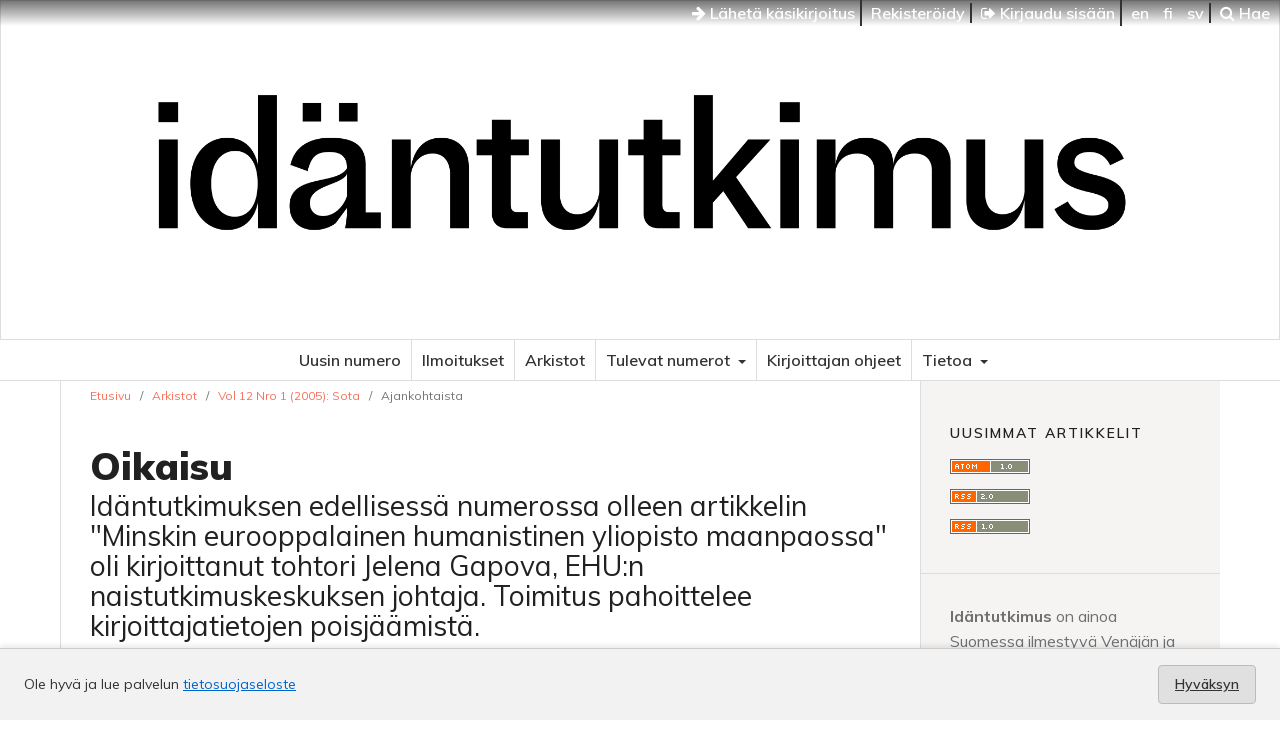

--- FILE ---
content_type: text/html; charset=utf-8
request_url: https://journal.fi/idantutkimus/article/view/82785
body_size: 27748
content:
<!DOCTYPE html>
<html lang="fi" xml:lang="fi">
<head>
	<meta charset="utf-8">
	<meta name="viewport" content="width=device-width, initial-scale=1.0">
	<title>
		Oikaisu: Idäntutkimuksen edellisessä numerossa olleen artikkelin "Minskin eurooppalainen humanistinen yliopisto maanpaossa" oli kirjoittanut tohtori Jelena Gapova, EHU:n naistutkimuskeskuksen johtaja. Toimitus pahoittelee kirjoittajatietojen poisjäämistä.
							| Idäntutkimus
			</title>

	
<link rel="icon" href="https://journal.fi/public/journals/116/favicon_fi_FI.png" />
<meta name="generator" content="Open Journal Systems 3.4.0.9" />
<link rel="schema.DC" href="http://purl.org/dc/elements/1.1/" />
<meta name="DC.Creator.PersonalName" content="Markku Kangaspuro"/>
<meta name="DC.Date.created" scheme="ISO8601" content="2005-01-01"/>
<meta name="DC.Date.dateSubmitted" scheme="ISO8601" content="2019-06-05"/>
<meta name="DC.Date.issued" scheme="ISO8601" content="2005-01-01"/>
<meta name="DC.Date.modified" scheme="ISO8601" content="2019-06-05"/>
<meta name="DC.Format" scheme="IMT" content="application/pdf"/>
<meta name="DC.Identifier" content="82785"/>
<meta name="DC.Identifier.pageNumber" content="101"/>
<meta name="DC.Identifier.URI" content="https://journal.fi/idantutkimus/article/view/82785"/>
<meta name="DC.Language" scheme="ISO639-1" content="fi"/>
<meta name="DC.Source" content="Idäntutkimus"/>
<meta name="DC.Source.ISSN" content="1237-6051"/>
<meta name="DC.Source.Issue" content="1"/>
<meta name="DC.Source.Volume" content="12"/>
<meta name="DC.Source.URI" content="https://journal.fi/idantutkimus"/>
<meta name="DC.Title" content="Oikaisu: Idäntutkimuksen edellisessä numerossa olleen artikkelin &quot;Minskin eurooppalainen humanistinen yliopisto maanpaossa&quot; oli kirjoittanut tohtori Jelena Gapova, EHU:n naistutkimuskeskuksen johtaja. Toimitus pahoittelee kirjoittajatietojen poisjäämistä."/>
<meta name="DC.Type" content="Text.Serial.Journal"/>
<meta name="DC.Type.articleType" content="Ajankohtaista"/>
<meta name="gs_meta_revision" content="1.1"/>
<meta name="citation_journal_title" content="Idäntutkimus"/>
<meta name="citation_journal_abbrev" content="idtk"/>
<meta name="citation_issn" content="1237-6051"/> 
<meta name="citation_author" content="Markku Kangaspuro"/>
<meta name="citation_title" content="Oikaisu: Idäntutkimuksen edellisessä numerossa olleen artikkelin &quot;Minskin eurooppalainen humanistinen yliopisto maanpaossa&quot; oli kirjoittanut tohtori Jelena Gapova, EHU:n naistutkimuskeskuksen johtaja. Toimitus pahoittelee kirjoittajatietojen poisjäämistä."/>
<meta name="citation_language" content="fi"/>
<meta name="citation_date" content="2005/01/01"/>
<meta name="citation_volume" content="12"/>
<meta name="citation_issue" content="1"/>
<meta name="citation_firstpage" content="101"/>
<meta name="citation_lastpage" content="101"/>
<meta name="citation_abstract_html_url" content="https://journal.fi/idantutkimus/article/view/82785"/>
<meta name="citation_pdf_url" content="https://journal.fi/idantutkimus/article/download/82785/41959"/>
<meta property="og:site_name" content="Idäntutkimus"/>
<meta property="og:type" content="article"/>
<meta property="og:title" content="Oikaisu: Idäntutkimuksen edellisessä numerossa olleen artikkelin &quot;Minskin eurooppalainen humanistinen yliopisto maanpaossa&quot; oli kirjoittanut tohtori Jelena Gapova, EHU:n naistutkimuskeskuksen johtaja. Toimitus pahoittelee kirjoittajatietojen poisjäämistä."/>
<meta property="og:url" content="https://journal.fi/idantutkimus/article/view/82785"/>
<meta name="og:locale" content="fi"/>
<meta name="image" property="og:image" content="https://journal.fi/public/journals/116/cover_issue_5640_fi_FI.jpg"/>
<meta name="article:published_time" content="2005-01-01"/>
	<link rel="stylesheet" href="https://journal.fi/idantutkimus/$$$call$$$/page/page/css?name=stylesheet" type="text/css" /><link rel="stylesheet" href="//fonts.googleapis.com/css?family=Muli:300,300i,400,400i,600,700,700i,900" type="text/css" /><link rel="stylesheet" href="https://journal.fi/lib/pkp/styles/fontawesome/fontawesome.css?v=3.4.0.9" type="text/css" /><link rel="stylesheet" href="https://journal.fi/plugins/generic/lucene/templates/lucene.css?v=3.4.0.9" type="text/css" /><link rel="stylesheet" href="https://journal.fi/plugins/generic/citationStyleLanguage/css/citationStyleLanguagePlugin.css?v=3.4.0.9" type="text/css" />
</head>
<body class="pkp_page_article pkp_op_view has_site_logo">

	<div class="cmp_skip_to_content">
		<a href="#pkp_content_main">Siirry sisältöalueeseen</a>
		<a href="#pkp_content_nav">Siirry navigaatioon</a>
		<a href="#pkp_content_footer">Siirry alatunnisteeseen</a>
	</div>
	<div class="pkp_structure_page">
	
	<!-- Tämä on parent -->

				<header class="pkp_structure_head" id="headerNavigationContainer" role="banner">				

			<div class="pkp_head_wrapper">

			<nav class="pkp_navigation_user_wrapper navDropdownMenu" id="navigationUserWrapper" aria-label="Käyttäjän navigointi">
					<ul id="navigationUser" class="pkp_navigation_user pkp_nav_list">
					
						<li>
							<a href="https://journal.fi/idantutkimus/about/submissions">
								<i class="fa fa-arrow-right" aria-hidden="true"></i> Lähetä käsikirjoitus
							</a>
						</li>
					
																					<li><a href="https://journal.fi/idantutkimus/user/register">Rekisteröidy</a></li>
														<li><a href="https://journal.fi/idantutkimus/login"><i class="fa fa-sign-out" aria-hidden="true"></i> Kirjaudu sisään</a></li>
						
												<li>
												<a lang="en" hreflang="en" href="https://journal.fi/idantutkimus/user/setLocale/en?source=%2Fidantutkimus%2Farticle%2Fview%2F82785">
							en
						</a>
												<a lang="fi" hreflang="fi" href="https://journal.fi/idantutkimus/user/setLocale/fi?source=%2Fidantutkimus%2Farticle%2Fview%2F82785">
							fi
						</a>
												<a lang="sv" hreflang="sv" href="https://journal.fi/idantutkimus/user/setLocale/sv?source=%2Fidantutkimus%2Farticle%2Fview%2F82785">
							sv
						</a>
												</li>
												
						<li>
													<a href="https://journal.fi/idantutkimus/search">
		<span class="fa fa-search" aria-hidden="true"></span>
		Hae
	</a>
						
						</li>
						
					</ul>
				</nav><!-- .pkp_navigation_user_wrapper -->			
			
			
								<div class="pkp_site_name_wrapper">
		
					<div class="pkp_title_group">
											<div class="pkp_site_name">
					
												
												<a href="https://journal.fi/idantutkimus/index" class="is_img">
							<img src="https://journal.fi/public/journals/116/pageHeaderLogoImage_fi_FI.jpg" width="1885" height="386" />
						</a>
												
											
											</div>						
					
					<div class="pkp_site_name_small"></div>	
					</div>
				</div>

			</div>
		
		</header><!-- .pkp_structure_head -->
		
		
		
		<nav id="pkp_content_nav" class="pkp_site_nav_menu" aria-label="Sivuston navigointi">
			<a id="siteNav"></a>
			<div class="pkp_navigation_primary_row">
				<div class="pkp_navigation_primary_wrapper">
									<ul id="navigationPrimary" class="pkp_navigation_primary pkp_nav_list">
								<li class="">
				<a href="https://journal.fi/idantutkimus/issue/current">
					Uusin numero
				</a>
							</li>
								<li class="">
				<a href="https://journal.fi/idantutkimus/announcement">
					Ilmoitukset
				</a>
							</li>
								<li class="">
				<a href="https://journal.fi/idantutkimus/issue/archive">
					Arkistot
				</a>
							</li>
								<li class="">
				<a href="https://journal.fi/idantutkimus/tulevatnumerot">
					Tulevat numerot
				</a>
									<ul>
																					<li class="">
									<a href="https://journal.fi/idantutkimus/tulevatnumerot/tulevatnumerot">
										Tulevat numerot
									</a>
								</li>
																												<li class="">
									<a href="https://journal.fi/idantutkimus/tulevatnumerot/liike">
										Erikoisnumero 1/2026 Liike
									</a>
								</li>
																		</ul>
							</li>
								<li class="">
				<a href="https://journal.fi/idantutkimus/kirjoittajanohjeet">
					Kirjoittajan ohjeet
				</a>
							</li>
								<li class="">
				<a href="https://journal.fi/idantutkimus/about">
					Tietoa
				</a>
									<ul>
																					<li class="">
									<a href="https://journal.fi/idantutkimus/about">
										Tietoa julkaisusta
									</a>
								</li>
																												<li class="">
									<a href="https://journal.fi/idantutkimus/about/submissions">
										Käsikirjoitukset
									</a>
								</li>
																												<li class="">
									<a href="https://journal.fi/idantutkimus/ohjeet_refereille">
										Ohjeet refereille
									</a>
								</li>
																												<li class="">
									<a href="https://journal.fi/idantutkimus/about/editorialTeam">
										Toimituskunta
									</a>
								</li>
																												<li class="">
									<a href="https://journal.fi/idantutkimus/about/contact">
										Yhteystiedot
									</a>
								</li>
																												<li class="">
									<a href="https://journal.fi/idantutkimus/tilaukset">
										Tilaukset
									</a>
								</li>
																												<li class="">
									<a href="https://journal.fi/idantutkimus/for-review">
										Arvioitavaksi
									</a>
								</li>
																		</ul>
							</li>
			</ul>

		
				</div>
			</div>
		</nav>

						<div class="pkp_structure_content has_sidebar">
			<div id="pkp_content_main" class="pkp_structure_main" role="main">

<div class="page page_article">
			<nav class="cmp_breadcrumbs" role="navigation" aria-label="Olet täällä:">
	<ol>
		<li>
			<a href="https://journal.fi/idantutkimus/index">
				Etusivu
			</a>
			<span class="separator">/</span>
		</li>
		<li>
			<a href="https://journal.fi/idantutkimus/issue/archive">
				Arkistot
			</a>
			<span class="separator">/</span>
		</li>
					<li>
				<a href="https://journal.fi/idantutkimus/issue/view/5640">
					Vol 12 Nro 1 (2005): Sota
				</a>
				<span class="separator">/</span>
			</li>
				<li class="current" aria-current="page">
			<span aria-current="page">
									Ajankohtaista
							</span>
		</li>
	</ol>
</nav>
	
		  	 <article class="obj_article_details">

		
	<h1 class="page_title">
		Oikaisu
	</h1>

			<h2 class="subtitle">
			Idäntutkimuksen edellisessä numerossa olleen artikkelin "Minskin eurooppalainen humanistinen yliopisto maanpaossa" oli kirjoittanut tohtori Jelena Gapova, EHU:n naistutkimuskeskuksen johtaja. Toimitus pahoittelee kirjoittajatietojen poisjäämistä.
		</h2>
	
	<div class="row">
		<div class="main_entry">

							<section class="item authors">
					<h2 class="pkp_screen_reader">Kirjoittajat</h2>
					<ul class="authors">
											<li>
							<span class="name">
								Markku Kangaspuro
							</span>
																																		</li>
										</ul>
				</section>
			
									

						
						
			<div class="item objectsForReview">
	<div class="value">
          <h3>Arvioidut julkaisut</h3>
    		<ul>
					</ul>
	</div>
</div>


													
						
		</div><!-- .main_entry -->

		<div class="entry_details">

										<div class="item galleys">
					<h2 class="pkp_screen_reader">
						Tiedostolataukset
					</h2>
					<ul class="value galleys_links">
													<li>
								
	
													

<a class="obj_galley_link pdf" href="https://journal.fi/idantutkimus/article/view/82785/41959">
		
	PDF

	</a>
							</li>
											</ul>
				</div>
						
						<div class="item published">
				<section class="sub_item">
					<h2 class="label">
						Julkaistu
					</h2>
					<div class="value">
																			<span>01.01.2005</span>
																	</div>
				</section>
							</div>
			
						
										<div class="item issue">

											<section class="sub_item">
							<h2 class="label">
								Numero
							</h2>
							<div class="value">
								<a class="title" href="https://journal.fi/idantutkimus/issue/view/5640">
									Vol 12 Nro 1 (2005): Sota
								</a>
							</div>
						</section>
					
											<section class="sub_item">
							<h2 class="label">
								Osasto
							</h2>
							<div class="value">
								Ajankohtaista
							</div>
						</section>
					
									</div>
			
						
						
				<div class="item citation">
		<section class="sub_item citation_display">
			<h2 class="label">
				Viittaaminen
			</h2>
			<div class="value">
				<div id="citationOutput" role="region" aria-live="polite">
					<div class="csl-bib-body">
  <div class="csl-entry">Kangaspuro, Markku. 2005. “Oikaisu: Idäntutkimuksen Edellisessä Numerossa Olleen Artikkelin ‘Minskin Eurooppalainen Humanistinen Yliopisto Maanpaossa’ Oli Kirjoittanut Tohtori Jelena Gapova, EHU:N Naistutkimuskeskuksen Johtaja. Toimitus Pahoittelee Kirjoittajatietojen poisjäämistä”. <i>Idäntutkimus</i> 12 (1): 101. <a href="https://journal.fi/idantutkimus/article/view/82785">https://journal.fi/idantutkimus/article/view/82785</a>.</div>
</div>
				</div>
				<div class="citation_formats">
					<button class="citation_formats_button label" aria-controls="cslCitationFormats" aria-expanded="false" data-csl-dropdown="true">
						Viittausmuodot
					</button>
					<div id="cslCitationFormats" class="citation_formats_list" aria-hidden="true">
						<ul class="citation_formats_styles">
															<li>
									<a
											rel="nofollow"
											aria-controls="citationOutput"
											href="https://journal.fi/idantutkimus/citationstylelanguage/get/acm-sig-proceedings?submissionId=82785&amp;publicationId=46553&amp;issueId=5640"
											data-load-citation
											data-json-href="https://journal.fi/idantutkimus/citationstylelanguage/get/acm-sig-proceedings?submissionId=82785&amp;publicationId=46553&amp;issueId=5640&amp;return=json"
									>
										ACM
									</a>
								</li>
															<li>
									<a
											rel="nofollow"
											aria-controls="citationOutput"
											href="https://journal.fi/idantutkimus/citationstylelanguage/get/acs-nano?submissionId=82785&amp;publicationId=46553&amp;issueId=5640"
											data-load-citation
											data-json-href="https://journal.fi/idantutkimus/citationstylelanguage/get/acs-nano?submissionId=82785&amp;publicationId=46553&amp;issueId=5640&amp;return=json"
									>
										ACS
									</a>
								</li>
															<li>
									<a
											rel="nofollow"
											aria-controls="citationOutput"
											href="https://journal.fi/idantutkimus/citationstylelanguage/get/apa?submissionId=82785&amp;publicationId=46553&amp;issueId=5640"
											data-load-citation
											data-json-href="https://journal.fi/idantutkimus/citationstylelanguage/get/apa?submissionId=82785&amp;publicationId=46553&amp;issueId=5640&amp;return=json"
									>
										APA
									</a>
								</li>
															<li>
									<a
											rel="nofollow"
											aria-controls="citationOutput"
											href="https://journal.fi/idantutkimus/citationstylelanguage/get/associacao-brasileira-de-normas-tecnicas?submissionId=82785&amp;publicationId=46553&amp;issueId=5640"
											data-load-citation
											data-json-href="https://journal.fi/idantutkimus/citationstylelanguage/get/associacao-brasileira-de-normas-tecnicas?submissionId=82785&amp;publicationId=46553&amp;issueId=5640&amp;return=json"
									>
										ABNT
									</a>
								</li>
															<li>
									<a
											rel="nofollow"
											aria-controls="citationOutput"
											href="https://journal.fi/idantutkimus/citationstylelanguage/get/chicago-author-date?submissionId=82785&amp;publicationId=46553&amp;issueId=5640"
											data-load-citation
											data-json-href="https://journal.fi/idantutkimus/citationstylelanguage/get/chicago-author-date?submissionId=82785&amp;publicationId=46553&amp;issueId=5640&amp;return=json"
									>
										Chicago
									</a>
								</li>
															<li>
									<a
											rel="nofollow"
											aria-controls="citationOutput"
											href="https://journal.fi/idantutkimus/citationstylelanguage/get/harvard-cite-them-right?submissionId=82785&amp;publicationId=46553&amp;issueId=5640"
											data-load-citation
											data-json-href="https://journal.fi/idantutkimus/citationstylelanguage/get/harvard-cite-them-right?submissionId=82785&amp;publicationId=46553&amp;issueId=5640&amp;return=json"
									>
										Harvard
									</a>
								</li>
															<li>
									<a
											rel="nofollow"
											aria-controls="citationOutput"
											href="https://journal.fi/idantutkimus/citationstylelanguage/get/ieee?submissionId=82785&amp;publicationId=46553&amp;issueId=5640"
											data-load-citation
											data-json-href="https://journal.fi/idantutkimus/citationstylelanguage/get/ieee?submissionId=82785&amp;publicationId=46553&amp;issueId=5640&amp;return=json"
									>
										IEEE
									</a>
								</li>
															<li>
									<a
											rel="nofollow"
											aria-controls="citationOutput"
											href="https://journal.fi/idantutkimus/citationstylelanguage/get/modern-language-association?submissionId=82785&amp;publicationId=46553&amp;issueId=5640"
											data-load-citation
											data-json-href="https://journal.fi/idantutkimus/citationstylelanguage/get/modern-language-association?submissionId=82785&amp;publicationId=46553&amp;issueId=5640&amp;return=json"
									>
										MLA
									</a>
								</li>
															<li>
									<a
											rel="nofollow"
											aria-controls="citationOutput"
											href="https://journal.fi/idantutkimus/citationstylelanguage/get/turabian-fullnote-bibliography?submissionId=82785&amp;publicationId=46553&amp;issueId=5640"
											data-load-citation
											data-json-href="https://journal.fi/idantutkimus/citationstylelanguage/get/turabian-fullnote-bibliography?submissionId=82785&amp;publicationId=46553&amp;issueId=5640&amp;return=json"
									>
										Turabian
									</a>
								</li>
															<li>
									<a
											rel="nofollow"
											aria-controls="citationOutput"
											href="https://journal.fi/idantutkimus/citationstylelanguage/get/vancouver?submissionId=82785&amp;publicationId=46553&amp;issueId=5640"
											data-load-citation
											data-json-href="https://journal.fi/idantutkimus/citationstylelanguage/get/vancouver?submissionId=82785&amp;publicationId=46553&amp;issueId=5640&amp;return=json"
									>
										Vancouver
									</a>
								</li>
													</ul>
													<div class="label">
								Lataa sitaatti
							</div>
							<ul class="citation_formats_styles">
																	<li>
										<a href="https://journal.fi/idantutkimus/citationstylelanguage/download/ris?submissionId=82785&amp;publicationId=46553&amp;issueId=5640">
											<span class="fa fa-download"></span>
											Endnote/Zotero/Mendeley (RIS)
										</a>
									</li>
																	<li>
										<a href="https://journal.fi/idantutkimus/citationstylelanguage/download/bibtex?submissionId=82785&amp;publicationId=46553&amp;issueId=5640">
											<span class="fa fa-download"></span>
											BibTeX
										</a>
									</li>
															</ul>
											</div>
				</div>
			</div>
		</section>
	</div>


		</div><!-- .entry_details -->
	</div><!-- .row -->

</article>
	

</div><!-- .page -->

	</div><!-- pkp_structure_main -->

									<div class="pkp_structure_sidebar left" role="complementary">
				<div class="pkp_block block_web_feed">
	<h2 class="title">Uusimmat artikkelit</h2>
	<div class="content">
		<ul>
			<li>
				<a href="https://journal.fi/idantutkimus/gateway/plugin/WebFeedGatewayPlugin/atom">
					<img src="https://journal.fi/lib/pkp/templates/images/atom.svg" alt="Atom-logo">
				</a>
			</li>
			<li>
				<a href="https://journal.fi/idantutkimus/gateway/plugin/WebFeedGatewayPlugin/rss2">
					<img src="https://journal.fi/lib/pkp/templates/images/rss20_logo.svg" alt="RSS2-logo">
				</a>
			</li>
			<li>
				<a href="https://journal.fi/idantutkimus/gateway/plugin/WebFeedGatewayPlugin/rss">
					<img src="https://journal.fi/lib/pkp/templates/images/rss10_logo.svg" alt="RSS1-logo">
				</a>
			</li>
		</ul>
	</div>
</div>
<div class="pkp_block block_custom" id="customblock-esittely">
	<h2 class="title pkp_screen_reader">esittely</h2>
	<div class="content">
		<p><strong>Idäntutkimus</strong> on ainoa Suomessa ilmestyvä Venäjän ja itäisen Euroopan kysymyksiä käsittelevä tieteellinen aikakausjulkaisu. Lehti ilmestyy neljä kertaa vuodessa tuhtina tietopakettina, jossa tutkijat ja muut alan asiantuntijat lähestyvät lehden teemaa tieteellisissä artikkeleissa, kolumneissa, teemaesseissä ja kirja-arvosteluissa.</p>
	</div>
</div>
<div class="pkp_block block_information">
	<h2 class="title">Tietoja</h2>
	<div class="content">
		<ul>
							<li>
					<a href="https://journal.fi/idantutkimus/information/readers">
						Lukijoille
					</a>
				</li>
										<li>
					<a href="https://journal.fi/idantutkimus/information/authors">
						Kirjoittajille
					</a>
				</li>
										<li>
					<a href="https://journal.fi/idantutkimus/information/librarians">
						Kirjastonhoitajille
					</a>
				</li>
					</ul>
	</div>
</div>
<div class="pkp_block block_subscription">
	<h2 class="title">Tilaus</h2>
	<div class="content">
					<p>Tilausten hallinnointi vaati kirjautumista.</p>
					</div>
</div>
<div class="pkp_block block_make_submission">
	<h2 class="pkp_screen_reader">
		Lähetä käsikirjoitus
	</h2>

	<div class="content">
		<a class="block_make_submission_link" href="https://journal.fi/idantutkimus/about/submissions">
			Lähetä käsikirjoitus
		</a>
	</div>
</div>
<div class="pkp_block block_developed_by">
	<div class="content">
		<span class="title"></span>			<ul class="most_read">
							<li class="most_read_article">
					<div class="most_read_article_title"><a href="https://journal.fi/idantutkimus/article/view/80537">Krim Ukrainan ja Venäjän välissä</a></div>
					<div class="most_read_article_journal"><span class="fa fa-eye"></span> 3571</div>
				</li>
							<li class="most_read_article">
					<div class="most_read_article_title"><a href="https://journal.fi/idantutkimus/article/view/110179">Ymmärtävätkö venäläiset ja ukrainalaiset toisiaan?</a></div>
					<div class="most_read_article_journal"><span class="fa fa-eye"></span> 2374</div>
				</li>
							<li class="most_read_article">
					<div class="most_read_article_title"><a href="https://journal.fi/idantutkimus/article/view/114183">Tuhatvuotinen korruptio ja Venäjä</a></div>
					<div class="most_read_article_journal"><span class="fa fa-eye"></span> 731</div>
				</li>
							<li class="most_read_article">
					<div class="most_read_article_title"><a href="https://journal.fi/idantutkimus/article/view/87292">Kaksoiskansalaisuuden turvallistaminen ja Suomen venäjänkieliset</a></div>
					<div class="most_read_article_journal"><span class="fa fa-eye"></span> 574</div>
				</li>
							<li class="most_read_article">
					<div class="most_read_article_title"><a href="https://journal.fi/idantutkimus/article/view/77975">Suomen romanit ja helluntailaisuus</a></div>
					<div class="most_read_article_journal"><span class="fa fa-eye"></span> 502</div>
				</li>
						</ul>
	</div>
</div>
<div class="pkp_block block_language">
	<h2 class="title">
		Kieli
	</h2>

	<div class="content">
		<ul>
							<li class="locale_en" lang="en">
					<a href="https://journal.fi/idantutkimus/user/setLocale/en?source=%2Fidantutkimus%2Farticle%2Fview%2F82785">
						English
					</a>
				</li>
							<li class="locale_fi current" lang="fi">
					<a href="https://journal.fi/idantutkimus/user/setLocale/fi?source=%2Fidantutkimus%2Farticle%2Fview%2F82785">
						Suomi
					</a>
				</li>
							<li class="locale_sv" lang="sv">
					<a href="https://journal.fi/idantutkimus/user/setLocale/sv?source=%2Fidantutkimus%2Farticle%2Fview%2F82785">
						Svenska
					</a>
				</li>
					</ul>
	</div>
</div><!-- .block_language -->

			</div><!-- pkp_sidebar.left -->
			</div><!-- pkp_structure_content -->

<div class="pkp_structure_footer_wrapper" role="contentinfo">
	<a id="pkp_content_footer"></a>

	<div class="pkp_structure_footer">

			<div class="pkp_footer_content">
																														<p>ISSN 1237-6051 </p>
							</div>
		
		<div class="footer_journalfi" role="complementary" aria-label="Journal.fi">
			<a href="http://journal.fi">
				<img alt="Journal.fi" src="https://journal.fi/plugins/themes/tsvJournal2/images/journalfi-grey-transparent.png">
			</a>
		</div>

		<div class="pkp_brand_footer">
			<a href="https://journal.fi/idantutkimus/about/aboutThisPublishingSystem">
				<img alt="Lisätietoja OJS/PKP:n julkaisujärjestelmästä, -alustasta ja työnkulusta." src="https://journal.fi/plugins/themes/tsvJournal2/images/ojs_brand2.png">
			</a>
		</div>
	</div>

	<div class="accessibility_tsv"><span><a href="https://journal.fi/accessibility/">Saavutettavuus</a></span></div>

</div><!-- pkp_structure_footer_wrapper -->

</div><!-- pkp_structure_page -->

<script src="https://journal.fi/plugins/themes/tsvJournal2/js/jquery-3.7.1.min.js?v=3.4.0.9" type="text/javascript"></script><script src="https://journal.fi/plugins/themes/tsvJournal2/js/jquery-ui.min.js?v=3.4.0.9" type="text/javascript"></script><script src="https://journal.fi/lib/pkp/js/lib/jquery/plugins/jquery.tag-it.js?v=3.4.0.9" type="text/javascript"></script><script src="https://journal.fi/plugins/themes/tsvJournal2/js/lib/popper/popper.js?v=3.4.0.9" type="text/javascript"></script><script src="https://journal.fi/plugins/themes/tsvJournal2/js/lib/bootstrap/util.js?v=3.4.0.9" type="text/javascript"></script><script src="https://journal.fi/plugins/themes/tsvJournal2/js/lib/bootstrap/dropdown.js?v=3.4.0.9" type="text/javascript"></script><script src="https://journal.fi/plugins/themes/tsvJournal2/js/main.js?v=3.4.0.9" type="text/javascript"></script><script src="https://journal.fi/plugins/generic/citationStyleLanguage/js/articleCitation.js?v=3.4.0.9" type="text/javascript"></script>

<style>
  #cookiesNotification {
    position: fixed;
    bottom: 0;
    left: 0;
    width: 100%;
    background: #f2f2f2; /* light neutral background */
    color: #333; /* dark gray text */
    padding: 16px 24px;
    font-size: 14px;
    line-height: 1.5;
    display: flex;
    align-items: center;
    justify-content: space-between;
    flex-wrap: wrap;
    border-top: 1px solid #ccc;
    box-shadow: 0 -2px 6px rgba(0, 0, 0, 0.1);
    z-index: 9999;
  }

  #cookiesNotification a {
    color: #0066cc; /* standard link blue */
    text-decoration: underline;
  }

  #cookiesNotification .cookie-accept {
    background-color: #e0e0e0; /* light gray button */
    color: #333;
    border: 1px solid #bbb;
    border-radius: 4px;
    padding: 8px 16px;
    font-weight: 600;
    cursor: pointer;
    transition: background-color 0.2s ease-in-out, border-color 0.2s;
  }

  #cookiesNotification .cookie-accept:hover {
    background-color: #d5d5d5;
    border-color: #999;
  }

  @media (max-width: 600px) {
    #cookiesNotification {
      flex-direction: column;
      align-items: flex-start;
      gap: 10px;
    }
    #cookiesNotification .cookie-accept {
      align-self: flex-end;
    }
  }
</style>


<div id="cookiesNotification">
  <span>
    Ole hyvä ja lue palvelun <a href="https://journal.fi/index/about/privacy">tietosuojaseloste</a>
  </span>
  <a href="?acceptCookies=1" class="cookie-accept">
    Hyväksyn
  </a>
</div>
</body>
</html>